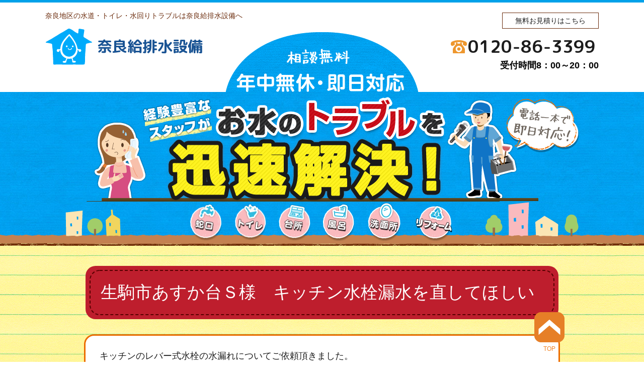

--- FILE ---
content_type: text/html; charset=UTF-8
request_url: https://www.9-sui.jp/2018/07/20/%E7%94%9F%E9%A7%92%E5%B8%82%E3%81%82%E3%81%99%E3%81%8B%E5%8F%B0%EF%BD%93%E6%A7%98%E3%80%80%E3%82%AD%E3%83%83%E3%83%81%E3%83%B3%E6%B0%B4%E6%A0%93%E6%BC%8F%E6%B0%B4%E3%82%92%E7%9B%B4%E3%81%97%E3%81%A6/
body_size: 8480
content:


<?xml version="1.0" encoding="utf-8"?>
<!DOCTYPE html PUBLIC "-//W3C//DTD XHTML 1.0 Transitional//EN" "http://www.w3.org/TR/xhtml1/DTD/xhtml1-transitional.dtd">
<html xmlns="http://www.w3.org/1999/xhtml" xmlns:og="http://ogp.me/ns#" xmlns:fb="http://ogp.me/ns/fb#" lang="ja">
<head>
<link href="https://www.9-sui.jp/wp/wp-content/themes/original/style.css" rel="stylesheet" type="text/css" />
<meta http-equiv="Content-Type" content="text/html; charset=utf-8" />
<link rel="shortcut icon" href="https://www.9-sui.jp/wp/wp-content/themes/original/favicon.ico" type="image/vnd.microsoft.icon">
<link rel="icon" href="https://www.9-sui.jp/wp/wp-content/themes/original/favicon.ico" type="image/vnd.microsoft.icon">
<!--Require Javascript-->
	<!--[if IE]><meta http-equiv="X-UA-Compatible" content="IE=edge,chrome=1"><![endif]-->
	<!--[if lt IE 9]><script type="text/javascript" src="https://www.9-sui.jp/wp/wp-content/themes/original/html5shiv.js"></script><![endif]-->
	<!--[if lt IE 9]><script type="text/javascript" src="https://www.9-sui.jp/wp/wp-content/themes/original/IE9.js"></script><![endif]-->
<title>生駒市あすか台Ｓ様　キッチン水栓漏水を直してほしい給排水設備 | 蛇口水漏れ、トイレ詰まり、漏水など水回りのトラブルを迅速修理</title>
<meta name="description" content="水漏れ、トイレのつまり等、水回りのトラブルは生駒市あすか台Ｓ様　キッチン水栓漏水を直してほしい給排水設備にご相談ください。 | 生駒市あすか台Ｓ様　キッチン水栓漏水を直してほしい給排水設備" />
<meta name="keywords" content="トイレ,台所,お風呂,洗面所,配管,下水水道,水漏れ,ウォシュレット,ボイラー,システムキッチン,ユニットバス,給湯器,蛇口,修理,出張,生駒市あすか台Ｓ様　キッチン水栓漏水を直してほしい,給排水設備" />
<meta name="viewport" content="width=device-width,initial-scale=1.0,minimum-scale=1.0,maximum-scale=1.0,user-scalable=no">
<meta name="apple-mobile-web-app-capable" content="yes">
<meta name="format-detection" content="telephone=no">
<link rel="alternate" type="application/rss+xml" title="RSS フィード" href="https://www.9-sui.jp/feed/">
<link rel="alternate" type="application/rss+xml" title="RSS フィード" href="https://www.9-sui.jp/feed/atom/">
<link href="https://fonts.googleapis.com/earlyaccess/roundedmplus1c.css" rel="stylesheet" />
<link rel="stylesheet" href="https://www.9-sui.jp/wp/wp-content/themes/original/swiper.min.css">
<!-- pagetopのJavascript -->
<script type="text/javascript" src="http://ajax.googleapis.com/ajax/libs/jquery/1.9.1/jquery.min.js?ver=3.8.1"></script>
<script type='text/javascript'>
$(function(){
  $("#toggle").click(function(){
    $("#menu").slideToggle();
    return false;
  });
  $(window).resize(function(){
    var win = $(window).width();
    var p = 480;
    if(win > p){
      $("#menu").show();
    } else {
      $("#menu").hide();
    }
  });
});
</script>
<script>
$(document).ready(function(){
	// hide #back-top first
	$("#back-top").hide();
	
	// fade in #back-top
	$(function () {
		$(window).scroll(function () {
			if ($(this).scrollTop() > 200) {
				$('#back-top').fadeIn();
			} else {
				$('#back-top').fadeOut();
			}
		});
		// scroll body to 0px on click
		$('#back-top a').click(function () {
			$('body,html').animate({
				scrollTop: 0
			}, 800);
			return false;
		});
	});
});
</script>
<meta name='robots' content='max-image-preview:large' />
<link rel="alternate" type="application/rss+xml" title="蛇口水漏れ、トイレ詰まり、漏水など水回りのトラブルを迅速修理 &raquo; フィード" href="https://www.9-sui.jp/feed/" />
<link rel="alternate" type="application/rss+xml" title="蛇口水漏れ、トイレ詰まり、漏水など水回りのトラブルを迅速修理 &raquo; コメントフィード" href="https://www.9-sui.jp/comments/feed/" />
<link rel="alternate" type="application/rss+xml" title="蛇口水漏れ、トイレ詰まり、漏水など水回りのトラブルを迅速修理 &raquo; 生駒市あすか台Ｓ様　キッチン水栓漏水を直してほしい のコメントのフィード" href="https://www.9-sui.jp/2018/07/20/%e7%94%9f%e9%a7%92%e5%b8%82%e3%81%82%e3%81%99%e3%81%8b%e5%8f%b0%ef%bd%93%e6%a7%98%e3%80%80%e3%82%ad%e3%83%83%e3%83%81%e3%83%b3%e6%b0%b4%e6%a0%93%e6%bc%8f%e6%b0%b4%e3%82%92%e7%9b%b4%e3%81%97%e3%81%a6/feed/" />
<link rel="alternate" title="oEmbed (JSON)" type="application/json+oembed" href="https://www.9-sui.jp/wp-json/oembed/1.0/embed?url=https%3A%2F%2Fwww.9-sui.jp%2F2018%2F07%2F20%2F%25e7%2594%259f%25e9%25a7%2592%25e5%25b8%2582%25e3%2581%2582%25e3%2581%2599%25e3%2581%258b%25e5%258f%25b0%25ef%25bd%2593%25e6%25a7%2598%25e3%2580%2580%25e3%2582%25ad%25e3%2583%2583%25e3%2583%2581%25e3%2583%25b3%25e6%25b0%25b4%25e6%25a0%2593%25e6%25bc%258f%25e6%25b0%25b4%25e3%2582%2592%25e7%259b%25b4%25e3%2581%2597%25e3%2581%25a6%2F" />
<link rel="alternate" title="oEmbed (XML)" type="text/xml+oembed" href="https://www.9-sui.jp/wp-json/oembed/1.0/embed?url=https%3A%2F%2Fwww.9-sui.jp%2F2018%2F07%2F20%2F%25e7%2594%259f%25e9%25a7%2592%25e5%25b8%2582%25e3%2581%2582%25e3%2581%2599%25e3%2581%258b%25e5%258f%25b0%25ef%25bd%2593%25e6%25a7%2598%25e3%2580%2580%25e3%2582%25ad%25e3%2583%2583%25e3%2583%2581%25e3%2583%25b3%25e6%25b0%25b4%25e6%25a0%2593%25e6%25bc%258f%25e6%25b0%25b4%25e3%2582%2592%25e7%259b%25b4%25e3%2581%2597%25e3%2581%25a6%2F&#038;format=xml" />
<style id='wp-img-auto-sizes-contain-inline-css' type='text/css'>
img:is([sizes=auto i],[sizes^="auto," i]){contain-intrinsic-size:3000px 1500px}
/*# sourceURL=wp-img-auto-sizes-contain-inline-css */
</style>
<style id='wp-emoji-styles-inline-css' type='text/css'>

	img.wp-smiley, img.emoji {
		display: inline !important;
		border: none !important;
		box-shadow: none !important;
		height: 1em !important;
		width: 1em !important;
		margin: 0 0.07em !important;
		vertical-align: -0.1em !important;
		background: none !important;
		padding: 0 !important;
	}
/*# sourceURL=wp-emoji-styles-inline-css */
</style>
<style id='wp-block-library-inline-css' type='text/css'>
:root{--wp-block-synced-color:#7a00df;--wp-block-synced-color--rgb:122,0,223;--wp-bound-block-color:var(--wp-block-synced-color);--wp-editor-canvas-background:#ddd;--wp-admin-theme-color:#007cba;--wp-admin-theme-color--rgb:0,124,186;--wp-admin-theme-color-darker-10:#006ba1;--wp-admin-theme-color-darker-10--rgb:0,107,160.5;--wp-admin-theme-color-darker-20:#005a87;--wp-admin-theme-color-darker-20--rgb:0,90,135;--wp-admin-border-width-focus:2px}@media (min-resolution:192dpi){:root{--wp-admin-border-width-focus:1.5px}}.wp-element-button{cursor:pointer}:root .has-very-light-gray-background-color{background-color:#eee}:root .has-very-dark-gray-background-color{background-color:#313131}:root .has-very-light-gray-color{color:#eee}:root .has-very-dark-gray-color{color:#313131}:root .has-vivid-green-cyan-to-vivid-cyan-blue-gradient-background{background:linear-gradient(135deg,#00d084,#0693e3)}:root .has-purple-crush-gradient-background{background:linear-gradient(135deg,#34e2e4,#4721fb 50%,#ab1dfe)}:root .has-hazy-dawn-gradient-background{background:linear-gradient(135deg,#faaca8,#dad0ec)}:root .has-subdued-olive-gradient-background{background:linear-gradient(135deg,#fafae1,#67a671)}:root .has-atomic-cream-gradient-background{background:linear-gradient(135deg,#fdd79a,#004a59)}:root .has-nightshade-gradient-background{background:linear-gradient(135deg,#330968,#31cdcf)}:root .has-midnight-gradient-background{background:linear-gradient(135deg,#020381,#2874fc)}:root{--wp--preset--font-size--normal:16px;--wp--preset--font-size--huge:42px}.has-regular-font-size{font-size:1em}.has-larger-font-size{font-size:2.625em}.has-normal-font-size{font-size:var(--wp--preset--font-size--normal)}.has-huge-font-size{font-size:var(--wp--preset--font-size--huge)}.has-text-align-center{text-align:center}.has-text-align-left{text-align:left}.has-text-align-right{text-align:right}.has-fit-text{white-space:nowrap!important}#end-resizable-editor-section{display:none}.aligncenter{clear:both}.items-justified-left{justify-content:flex-start}.items-justified-center{justify-content:center}.items-justified-right{justify-content:flex-end}.items-justified-space-between{justify-content:space-between}.screen-reader-text{border:0;clip-path:inset(50%);height:1px;margin:-1px;overflow:hidden;padding:0;position:absolute;width:1px;word-wrap:normal!important}.screen-reader-text:focus{background-color:#ddd;clip-path:none;color:#444;display:block;font-size:1em;height:auto;left:5px;line-height:normal;padding:15px 23px 14px;text-decoration:none;top:5px;width:auto;z-index:100000}html :where(.has-border-color){border-style:solid}html :where([style*=border-top-color]){border-top-style:solid}html :where([style*=border-right-color]){border-right-style:solid}html :where([style*=border-bottom-color]){border-bottom-style:solid}html :where([style*=border-left-color]){border-left-style:solid}html :where([style*=border-width]){border-style:solid}html :where([style*=border-top-width]){border-top-style:solid}html :where([style*=border-right-width]){border-right-style:solid}html :where([style*=border-bottom-width]){border-bottom-style:solid}html :where([style*=border-left-width]){border-left-style:solid}html :where(img[class*=wp-image-]){height:auto;max-width:100%}:where(figure){margin:0 0 1em}html :where(.is-position-sticky){--wp-admin--admin-bar--position-offset:var(--wp-admin--admin-bar--height,0px)}@media screen and (max-width:600px){html :where(.is-position-sticky){--wp-admin--admin-bar--position-offset:0px}}

/*# sourceURL=wp-block-library-inline-css */
</style><style id='global-styles-inline-css' type='text/css'>
:root{--wp--preset--aspect-ratio--square: 1;--wp--preset--aspect-ratio--4-3: 4/3;--wp--preset--aspect-ratio--3-4: 3/4;--wp--preset--aspect-ratio--3-2: 3/2;--wp--preset--aspect-ratio--2-3: 2/3;--wp--preset--aspect-ratio--16-9: 16/9;--wp--preset--aspect-ratio--9-16: 9/16;--wp--preset--color--black: #000000;--wp--preset--color--cyan-bluish-gray: #abb8c3;--wp--preset--color--white: #ffffff;--wp--preset--color--pale-pink: #f78da7;--wp--preset--color--vivid-red: #cf2e2e;--wp--preset--color--luminous-vivid-orange: #ff6900;--wp--preset--color--luminous-vivid-amber: #fcb900;--wp--preset--color--light-green-cyan: #7bdcb5;--wp--preset--color--vivid-green-cyan: #00d084;--wp--preset--color--pale-cyan-blue: #8ed1fc;--wp--preset--color--vivid-cyan-blue: #0693e3;--wp--preset--color--vivid-purple: #9b51e0;--wp--preset--gradient--vivid-cyan-blue-to-vivid-purple: linear-gradient(135deg,rgb(6,147,227) 0%,rgb(155,81,224) 100%);--wp--preset--gradient--light-green-cyan-to-vivid-green-cyan: linear-gradient(135deg,rgb(122,220,180) 0%,rgb(0,208,130) 100%);--wp--preset--gradient--luminous-vivid-amber-to-luminous-vivid-orange: linear-gradient(135deg,rgb(252,185,0) 0%,rgb(255,105,0) 100%);--wp--preset--gradient--luminous-vivid-orange-to-vivid-red: linear-gradient(135deg,rgb(255,105,0) 0%,rgb(207,46,46) 100%);--wp--preset--gradient--very-light-gray-to-cyan-bluish-gray: linear-gradient(135deg,rgb(238,238,238) 0%,rgb(169,184,195) 100%);--wp--preset--gradient--cool-to-warm-spectrum: linear-gradient(135deg,rgb(74,234,220) 0%,rgb(151,120,209) 20%,rgb(207,42,186) 40%,rgb(238,44,130) 60%,rgb(251,105,98) 80%,rgb(254,248,76) 100%);--wp--preset--gradient--blush-light-purple: linear-gradient(135deg,rgb(255,206,236) 0%,rgb(152,150,240) 100%);--wp--preset--gradient--blush-bordeaux: linear-gradient(135deg,rgb(254,205,165) 0%,rgb(254,45,45) 50%,rgb(107,0,62) 100%);--wp--preset--gradient--luminous-dusk: linear-gradient(135deg,rgb(255,203,112) 0%,rgb(199,81,192) 50%,rgb(65,88,208) 100%);--wp--preset--gradient--pale-ocean: linear-gradient(135deg,rgb(255,245,203) 0%,rgb(182,227,212) 50%,rgb(51,167,181) 100%);--wp--preset--gradient--electric-grass: linear-gradient(135deg,rgb(202,248,128) 0%,rgb(113,206,126) 100%);--wp--preset--gradient--midnight: linear-gradient(135deg,rgb(2,3,129) 0%,rgb(40,116,252) 100%);--wp--preset--font-size--small: 13px;--wp--preset--font-size--medium: 20px;--wp--preset--font-size--large: 36px;--wp--preset--font-size--x-large: 42px;--wp--preset--spacing--20: 0.44rem;--wp--preset--spacing--30: 0.67rem;--wp--preset--spacing--40: 1rem;--wp--preset--spacing--50: 1.5rem;--wp--preset--spacing--60: 2.25rem;--wp--preset--spacing--70: 3.38rem;--wp--preset--spacing--80: 5.06rem;--wp--preset--shadow--natural: 6px 6px 9px rgba(0, 0, 0, 0.2);--wp--preset--shadow--deep: 12px 12px 50px rgba(0, 0, 0, 0.4);--wp--preset--shadow--sharp: 6px 6px 0px rgba(0, 0, 0, 0.2);--wp--preset--shadow--outlined: 6px 6px 0px -3px rgb(255, 255, 255), 6px 6px rgb(0, 0, 0);--wp--preset--shadow--crisp: 6px 6px 0px rgb(0, 0, 0);}:where(.is-layout-flex){gap: 0.5em;}:where(.is-layout-grid){gap: 0.5em;}body .is-layout-flex{display: flex;}.is-layout-flex{flex-wrap: wrap;align-items: center;}.is-layout-flex > :is(*, div){margin: 0;}body .is-layout-grid{display: grid;}.is-layout-grid > :is(*, div){margin: 0;}:where(.wp-block-columns.is-layout-flex){gap: 2em;}:where(.wp-block-columns.is-layout-grid){gap: 2em;}:where(.wp-block-post-template.is-layout-flex){gap: 1.25em;}:where(.wp-block-post-template.is-layout-grid){gap: 1.25em;}.has-black-color{color: var(--wp--preset--color--black) !important;}.has-cyan-bluish-gray-color{color: var(--wp--preset--color--cyan-bluish-gray) !important;}.has-white-color{color: var(--wp--preset--color--white) !important;}.has-pale-pink-color{color: var(--wp--preset--color--pale-pink) !important;}.has-vivid-red-color{color: var(--wp--preset--color--vivid-red) !important;}.has-luminous-vivid-orange-color{color: var(--wp--preset--color--luminous-vivid-orange) !important;}.has-luminous-vivid-amber-color{color: var(--wp--preset--color--luminous-vivid-amber) !important;}.has-light-green-cyan-color{color: var(--wp--preset--color--light-green-cyan) !important;}.has-vivid-green-cyan-color{color: var(--wp--preset--color--vivid-green-cyan) !important;}.has-pale-cyan-blue-color{color: var(--wp--preset--color--pale-cyan-blue) !important;}.has-vivid-cyan-blue-color{color: var(--wp--preset--color--vivid-cyan-blue) !important;}.has-vivid-purple-color{color: var(--wp--preset--color--vivid-purple) !important;}.has-black-background-color{background-color: var(--wp--preset--color--black) !important;}.has-cyan-bluish-gray-background-color{background-color: var(--wp--preset--color--cyan-bluish-gray) !important;}.has-white-background-color{background-color: var(--wp--preset--color--white) !important;}.has-pale-pink-background-color{background-color: var(--wp--preset--color--pale-pink) !important;}.has-vivid-red-background-color{background-color: var(--wp--preset--color--vivid-red) !important;}.has-luminous-vivid-orange-background-color{background-color: var(--wp--preset--color--luminous-vivid-orange) !important;}.has-luminous-vivid-amber-background-color{background-color: var(--wp--preset--color--luminous-vivid-amber) !important;}.has-light-green-cyan-background-color{background-color: var(--wp--preset--color--light-green-cyan) !important;}.has-vivid-green-cyan-background-color{background-color: var(--wp--preset--color--vivid-green-cyan) !important;}.has-pale-cyan-blue-background-color{background-color: var(--wp--preset--color--pale-cyan-blue) !important;}.has-vivid-cyan-blue-background-color{background-color: var(--wp--preset--color--vivid-cyan-blue) !important;}.has-vivid-purple-background-color{background-color: var(--wp--preset--color--vivid-purple) !important;}.has-black-border-color{border-color: var(--wp--preset--color--black) !important;}.has-cyan-bluish-gray-border-color{border-color: var(--wp--preset--color--cyan-bluish-gray) !important;}.has-white-border-color{border-color: var(--wp--preset--color--white) !important;}.has-pale-pink-border-color{border-color: var(--wp--preset--color--pale-pink) !important;}.has-vivid-red-border-color{border-color: var(--wp--preset--color--vivid-red) !important;}.has-luminous-vivid-orange-border-color{border-color: var(--wp--preset--color--luminous-vivid-orange) !important;}.has-luminous-vivid-amber-border-color{border-color: var(--wp--preset--color--luminous-vivid-amber) !important;}.has-light-green-cyan-border-color{border-color: var(--wp--preset--color--light-green-cyan) !important;}.has-vivid-green-cyan-border-color{border-color: var(--wp--preset--color--vivid-green-cyan) !important;}.has-pale-cyan-blue-border-color{border-color: var(--wp--preset--color--pale-cyan-blue) !important;}.has-vivid-cyan-blue-border-color{border-color: var(--wp--preset--color--vivid-cyan-blue) !important;}.has-vivid-purple-border-color{border-color: var(--wp--preset--color--vivid-purple) !important;}.has-vivid-cyan-blue-to-vivid-purple-gradient-background{background: var(--wp--preset--gradient--vivid-cyan-blue-to-vivid-purple) !important;}.has-light-green-cyan-to-vivid-green-cyan-gradient-background{background: var(--wp--preset--gradient--light-green-cyan-to-vivid-green-cyan) !important;}.has-luminous-vivid-amber-to-luminous-vivid-orange-gradient-background{background: var(--wp--preset--gradient--luminous-vivid-amber-to-luminous-vivid-orange) !important;}.has-luminous-vivid-orange-to-vivid-red-gradient-background{background: var(--wp--preset--gradient--luminous-vivid-orange-to-vivid-red) !important;}.has-very-light-gray-to-cyan-bluish-gray-gradient-background{background: var(--wp--preset--gradient--very-light-gray-to-cyan-bluish-gray) !important;}.has-cool-to-warm-spectrum-gradient-background{background: var(--wp--preset--gradient--cool-to-warm-spectrum) !important;}.has-blush-light-purple-gradient-background{background: var(--wp--preset--gradient--blush-light-purple) !important;}.has-blush-bordeaux-gradient-background{background: var(--wp--preset--gradient--blush-bordeaux) !important;}.has-luminous-dusk-gradient-background{background: var(--wp--preset--gradient--luminous-dusk) !important;}.has-pale-ocean-gradient-background{background: var(--wp--preset--gradient--pale-ocean) !important;}.has-electric-grass-gradient-background{background: var(--wp--preset--gradient--electric-grass) !important;}.has-midnight-gradient-background{background: var(--wp--preset--gradient--midnight) !important;}.has-small-font-size{font-size: var(--wp--preset--font-size--small) !important;}.has-medium-font-size{font-size: var(--wp--preset--font-size--medium) !important;}.has-large-font-size{font-size: var(--wp--preset--font-size--large) !important;}.has-x-large-font-size{font-size: var(--wp--preset--font-size--x-large) !important;}
/*# sourceURL=global-styles-inline-css */
</style>

<style id='classic-theme-styles-inline-css' type='text/css'>
/*! This file is auto-generated */
.wp-block-button__link{color:#fff;background-color:#32373c;border-radius:9999px;box-shadow:none;text-decoration:none;padding:calc(.667em + 2px) calc(1.333em + 2px);font-size:1.125em}.wp-block-file__button{background:#32373c;color:#fff;text-decoration:none}
/*# sourceURL=/wp-includes/css/classic-themes.min.css */
</style>
<link rel='stylesheet' id='jquery.lightbox.min.css-css' href='https://www.9-sui.jp/wp/wp-content/plugins/wp-jquery-lightbox/lightboxes/wp-jquery-lightbox/styles/lightbox.min.css?ver=2.3.4' type='text/css' media='all' />
<link rel='stylesheet' id='jqlb-overrides-css' href='https://www.9-sui.jp/wp/wp-content/plugins/wp-jquery-lightbox/lightboxes/wp-jquery-lightbox/styles/overrides.css?ver=2.3.4' type='text/css' media='all' />
<style id='jqlb-overrides-inline-css' type='text/css'>

			#outerImageContainer {
				box-shadow: 0 0 4px 2px rgba(0,0,0,.2);
			}
			#imageContainer{
				padding: 6px;
			}
			#imageDataContainer {
				box-shadow: none;
				z-index: auto;
			}
			#prevArrow,
			#nextArrow{
				background-color: rgba(255,255,255,.7;
				color: #000000;
			}
/*# sourceURL=jqlb-overrides-inline-css */
</style>
<script type="text/javascript" src="https://www.9-sui.jp/wp/wp-includes/js/jquery/jquery.min.js?ver=3.7.1" id="jquery-core-js"></script>
<script type="text/javascript" src="https://www.9-sui.jp/wp/wp-includes/js/jquery/jquery-migrate.min.js?ver=3.4.1" id="jquery-migrate-js"></script>
<link rel="https://api.w.org/" href="https://www.9-sui.jp/wp-json/" /><link rel="alternate" title="JSON" type="application/json" href="https://www.9-sui.jp/wp-json/wp/v2/posts/1730" /><link rel="EditURI" type="application/rsd+xml" title="RSD" href="https://www.9-sui.jp/wp/xmlrpc.php?rsd" />
<meta name="generator" content="WordPress 6.9" />
<link rel="canonical" href="https://www.9-sui.jp/2018/07/20/%e7%94%9f%e9%a7%92%e5%b8%82%e3%81%82%e3%81%99%e3%81%8b%e5%8f%b0%ef%bd%93%e6%a7%98%e3%80%80%e3%82%ad%e3%83%83%e3%83%81%e3%83%b3%e6%b0%b4%e6%a0%93%e6%bc%8f%e6%b0%b4%e3%82%92%e7%9b%b4%e3%81%97%e3%81%a6/" />
<link rel='shortlink' href='https://www.9-sui.jp/?p=1730' />
<!--script>
  (function(i,s,o,g,r,a,m){i['GoogleAnalyticsObject']=r;i[r]=i[r]||function(){
  (i[r].q=i[r].q||[]).push(arguments)},i[r].l=1*new Date();a=s.createElement(o),
  m=s.getElementsByTagName(o)[0];a.async=1;a.src=g;m.parentNode.insertBefore(a,m)
  })(window,document,'script','https://www.google-analytics.com/analytics.js','ga');

  ga('create', 'UA-97464599-1', 'auto');
  ga('send', 'pageview');

</script-->

<!-- Google tag (gtag.js) -->
<script async src="https://www.googletagmanager.com/gtag/js?id=G-XWBTP62JBD"></script>
<script>
  window.dataLayer = window.dataLayer || [];
  function gtag(){dataLayer.push(arguments);}
  gtag('js', new Date());

  gtag('config', 'G-XWBTP62JBD');
</script>
<style type="text/css">.recentcomments a{display:inline !important;padding:0 !important;margin:0 !important;}</style></head>
<body>
<div id="hdblock">
<div id="hdblock01boxa">
<div id="hdblock01boxal"><h1>奈良地区の水道・トイレ・水回りトラブルは奈良給排水設備へ</h1></div>
<div id="hdblock01boxar"><a href="#cfform">無料お見積りはこちら</a></div>
<hr />
</div>

<div id="hdblock02boxa">
<div id="hdblock02boxal">
<table>
  <tr>
    <th scope="row"><img src="https://www.9-sui.jp/wp/wp-content/themes/original/images/hd_logo.png" width="93" height="72" /></th>
    <td><p id="hdblock02title"><h2>奈良給排水設備</h2>
    </td>
  </tr>
</table>

</div>
<div id="hdblock02boxar">
<p id="hd_add"></p>
<h3><a href="tel:0120-86-3399" title="0120-86-3399">0120-86-3399</a></h3>
<p id="hd_time">受付時間8：00～20：00</p>
</div>
<hr />
</div>
</div>


<div id="singleinfo">
<div id="singleinfobox">
<div id="singleinfotb">
<table>
  <tr>
    <td title="蛇口"><img src="https://www.9-sui.jp/wp/wp-content/themes/original/images/pagemain2.png" width="63" height="77" alt="蛇口" /></td>
    <td title="トイレ"><img src="https://www.9-sui.jp/wp/wp-content/themes/original/images/pagemain3.png" width="63" height="77" alt="トイレ" /></td>
    <td title="台所"><img src="https://www.9-sui.jp/wp/wp-content/themes/original/images/pagemain4.png" width="63" height="77" alt="台所" /></td>
    <td title="風呂"><img src="https://www.9-sui.jp/wp/wp-content/themes/original/images/pagemain5.png" width="63" height="77" alt="風呂" /></td>
    <td title="洗面所"><img src="https://www.9-sui.jp/wp/wp-content/themes/original/images/pagemain6.png" width="66" height="77" alt="洗面所" /></td>
    <td title="リフォーム"><img src="https://www.9-sui.jp/wp/wp-content/themes/original/images/pagemain7.png" width="74" height="77" alt="リフォーム" /></td>
  </tr>
</table>
</div>
</div>
</div>

<p id="back-top"><a href="#top"><span></span>TOP</a></p>

<div id="infonote">

<div id="infoboxhd">
<h2>生駒市あすか台Ｓ様　キッチン水栓漏水を直してほしい</h2>
</div>
<div id="infobox">
<p>キッチンのレバー式水栓の水漏れについてご依頼頂きました。</p>
<p>水の出る口の所からポタポタと垂れるそうで、メーカーや型番など詳しい内容はわからないようでしたので一度訪問させて頂くことにしました。</p>
<p>訪問して詳しいお話しをお聞きすると、築15年程で一度も修理などはしていないとのことでした。</p>
<p>確かに吐水口からポタポタと水が垂れていて、その他にもレバーの付け根部分や吐水パイプの付け根部分からも時折一筋、水が垂れていました。</p>
<p>この先も長く住み続けるかどうかもお悩みのようで、お金をかけて修理をしても家を手放すことになるならもったいないが、この先何年住むかもわからないので、</p>
<p>水漏れはずっと気になっていましたが修理を先送りにされてきたとのことでした。</p>
<p>家を売りに出すなり、他の人に貸すなりするとなったとしても、水漏れや不具合がある状態もまた、よくありませんので、いずれにしても修理が必要ですよね。</p>
<p>今回は、カートリッジという部品の劣化と、吐水パイプの金属摩耗と、水漏れの原因が複数ありますので、今の水栓を修理してこの先も使うとしても、部品を複数箇所換えなくてはなりません。</p>
<p>見積をしました、また部品の取り寄せにも日数が必要でした。</p>
<p>ちなみに、水栓自体を新しくしたときの費用は？と気にされていましたので、その方法でのお見積りもしました。</p>
<p>水栓本体の交換は在庫がある物でよければその日の内に交換が可能でした。</p>
<p>複数箇所の修理と、本体の交換とでは金額もそれ程大きく変わりません。</p>
<p>まだこれからも住み続けるという可能性がある以上、この金額差であれば、安心して使っていきたいとお客様の考えもまとまって、キッチンの水栓を新しく交換することになりました。</p>
<p>その日の内に解決するという点も都合がよかったようでした。</p>
<p>固定金具も錆びて少し力を入れただけで金具が崩れて落ちてしまいました。流し台のステンレスを傷つけてはいけませんので慎重に取り外しました。</p>
<p>取外しさえ終われば、取り付けは早いです。取り付け部のステンレスを掃除して、新しい水栓の台座金具を取り付けします。</p>
<p>台座に新しい水栓をさし込んで固定し、水とお湯をそれぞれ接続したら完成です。</p>
<p>作業前は色々と悩まれていたお客様でしたが、作業の後は安心してすっきりされたご様子でなによりでした。</p>
<p>ご依頼ありがとうございました。</p>
</div>


<div id="ret"><a href="https://www.9-sui.jp/奈良給排水設備">奈良給排水設備ページへ戻る</a></div>



<p class="onclick"><a href="#" onclick="window.close()"><img src="https://www.9-sui.jp/wp/wp-content/themes/original/images/close.png" width="98" height="98" alt="ウィンドウを閉じる" /></a></p>

</div>


<div id="footbk">
<div id="footbkbox">
<div id="footbkboxl">
<h2>奈良給排水設備</h2>
</div>
<div id="footbkboxr">
<h4>0120-86-3399</h4>
<p>受付時間8：00～20：00</p>
</div>
<hr />
</div>
</div>

<div id="footbot">
<small>Copyright © 奈良給排水設備</small>
</div>


<script type="speculationrules">
{"prefetch":[{"source":"document","where":{"and":[{"href_matches":"/*"},{"not":{"href_matches":["/wp/wp-*.php","/wp/wp-admin/*","/wp/wp-content/uploads/*","/wp/wp-content/*","/wp/wp-content/plugins/*","/wp/wp-content/themes/original/*","/*\\?(.+)"]}},{"not":{"selector_matches":"a[rel~=\"nofollow\"]"}},{"not":{"selector_matches":".no-prefetch, .no-prefetch a"}}]},"eagerness":"conservative"}]}
</script>
<script type="text/javascript" src="https://www.9-sui.jp/wp/wp-content/plugins/wp-jquery-lightbox/lightboxes/wp-jquery-lightbox/vendor/jquery.touchwipe.min.js?ver=2.3.4" id="wp-jquery-lightbox-swipe-js"></script>
<script type="text/javascript" src="https://www.9-sui.jp/wp/wp-content/plugins/wp-jquery-lightbox/inc/purify.min.js?ver=2.3.4" id="wp-jquery-lightbox-purify-js"></script>
<script type="text/javascript" src="https://www.9-sui.jp/wp/wp-content/plugins/wp-jquery-lightbox/lightboxes/wp-jquery-lightbox/vendor/panzoom.min.js?ver=2.3.4" id="wp-jquery-lightbox-panzoom-js"></script>
<script type="text/javascript" id="wp-jquery-lightbox-js-extra">
/* <![CDATA[ */
var JQLBSettings = {"showTitle":"0","useAltForTitle":"1","showCaption":"0","showNumbers":"0","fitToScreen":"1","resizeSpeed":"400","showDownload":"","navbarOnTop":"","marginSize":"0","mobileMarginSize":"10","slideshowSpeed":"4000","allowPinchZoom":"1","borderSize":"6","borderColor":"#fff","overlayColor":"#fff","overlayOpacity":"0.7","newNavStyle":"1","fixedNav":"1","showInfoBar":"0","prevLinkTitle":"\u524d\u306e\u753b\u50cf","nextLinkTitle":"\u6b21\u306e\u753b\u50cf","closeTitle":"\u30ae\u30e3\u30e9\u30ea\u30fc\u3092\u9589\u3058\u308b","image":"\u753b\u50cf ","of":"\u306e","download":"\u30c0\u30a6\u30f3\u30ed\u30fc\u30c9","pause":"(\u30b9\u30e9\u30a4\u30c9\u30b7\u30e7\u30fc\u3092\u4e00\u6642\u505c\u6b62\u3059\u308b)","play":"(\u30b9\u30e9\u30a4\u30c9\u30b7\u30e7\u30fc\u3092\u518d\u751f\u3059\u308b)"};
//# sourceURL=wp-jquery-lightbox-js-extra
/* ]]> */
</script>
<script type="text/javascript" src="https://www.9-sui.jp/wp/wp-content/plugins/wp-jquery-lightbox/lightboxes/wp-jquery-lightbox/jquery.lightbox.js?ver=2.3.4" id="wp-jquery-lightbox-js"></script>
<script id="wp-emoji-settings" type="application/json">
{"baseUrl":"https://s.w.org/images/core/emoji/17.0.2/72x72/","ext":".png","svgUrl":"https://s.w.org/images/core/emoji/17.0.2/svg/","svgExt":".svg","source":{"concatemoji":"https://www.9-sui.jp/wp/wp-includes/js/wp-emoji-release.min.js?ver=6.9"}}
</script>
<script type="module">
/* <![CDATA[ */
/*! This file is auto-generated */
const a=JSON.parse(document.getElementById("wp-emoji-settings").textContent),o=(window._wpemojiSettings=a,"wpEmojiSettingsSupports"),s=["flag","emoji"];function i(e){try{var t={supportTests:e,timestamp:(new Date).valueOf()};sessionStorage.setItem(o,JSON.stringify(t))}catch(e){}}function c(e,t,n){e.clearRect(0,0,e.canvas.width,e.canvas.height),e.fillText(t,0,0);t=new Uint32Array(e.getImageData(0,0,e.canvas.width,e.canvas.height).data);e.clearRect(0,0,e.canvas.width,e.canvas.height),e.fillText(n,0,0);const a=new Uint32Array(e.getImageData(0,0,e.canvas.width,e.canvas.height).data);return t.every((e,t)=>e===a[t])}function p(e,t){e.clearRect(0,0,e.canvas.width,e.canvas.height),e.fillText(t,0,0);var n=e.getImageData(16,16,1,1);for(let e=0;e<n.data.length;e++)if(0!==n.data[e])return!1;return!0}function u(e,t,n,a){switch(t){case"flag":return n(e,"\ud83c\udff3\ufe0f\u200d\u26a7\ufe0f","\ud83c\udff3\ufe0f\u200b\u26a7\ufe0f")?!1:!n(e,"\ud83c\udde8\ud83c\uddf6","\ud83c\udde8\u200b\ud83c\uddf6")&&!n(e,"\ud83c\udff4\udb40\udc67\udb40\udc62\udb40\udc65\udb40\udc6e\udb40\udc67\udb40\udc7f","\ud83c\udff4\u200b\udb40\udc67\u200b\udb40\udc62\u200b\udb40\udc65\u200b\udb40\udc6e\u200b\udb40\udc67\u200b\udb40\udc7f");case"emoji":return!a(e,"\ud83e\u1fac8")}return!1}function f(e,t,n,a){let r;const o=(r="undefined"!=typeof WorkerGlobalScope&&self instanceof WorkerGlobalScope?new OffscreenCanvas(300,150):document.createElement("canvas")).getContext("2d",{willReadFrequently:!0}),s=(o.textBaseline="top",o.font="600 32px Arial",{});return e.forEach(e=>{s[e]=t(o,e,n,a)}),s}function r(e){var t=document.createElement("script");t.src=e,t.defer=!0,document.head.appendChild(t)}a.supports={everything:!0,everythingExceptFlag:!0},new Promise(t=>{let n=function(){try{var e=JSON.parse(sessionStorage.getItem(o));if("object"==typeof e&&"number"==typeof e.timestamp&&(new Date).valueOf()<e.timestamp+604800&&"object"==typeof e.supportTests)return e.supportTests}catch(e){}return null}();if(!n){if("undefined"!=typeof Worker&&"undefined"!=typeof OffscreenCanvas&&"undefined"!=typeof URL&&URL.createObjectURL&&"undefined"!=typeof Blob)try{var e="postMessage("+f.toString()+"("+[JSON.stringify(s),u.toString(),c.toString(),p.toString()].join(",")+"));",a=new Blob([e],{type:"text/javascript"});const r=new Worker(URL.createObjectURL(a),{name:"wpTestEmojiSupports"});return void(r.onmessage=e=>{i(n=e.data),r.terminate(),t(n)})}catch(e){}i(n=f(s,u,c,p))}t(n)}).then(e=>{for(const n in e)a.supports[n]=e[n],a.supports.everything=a.supports.everything&&a.supports[n],"flag"!==n&&(a.supports.everythingExceptFlag=a.supports.everythingExceptFlag&&a.supports[n]);var t;a.supports.everythingExceptFlag=a.supports.everythingExceptFlag&&!a.supports.flag,a.supports.everything||((t=a.source||{}).concatemoji?r(t.concatemoji):t.wpemoji&&t.twemoji&&(r(t.twemoji),r(t.wpemoji)))});
//# sourceURL=https://www.9-sui.jp/wp/wp-includes/js/wp-emoji-loader.min.js
/* ]]> */
</script>
</body>
</html>